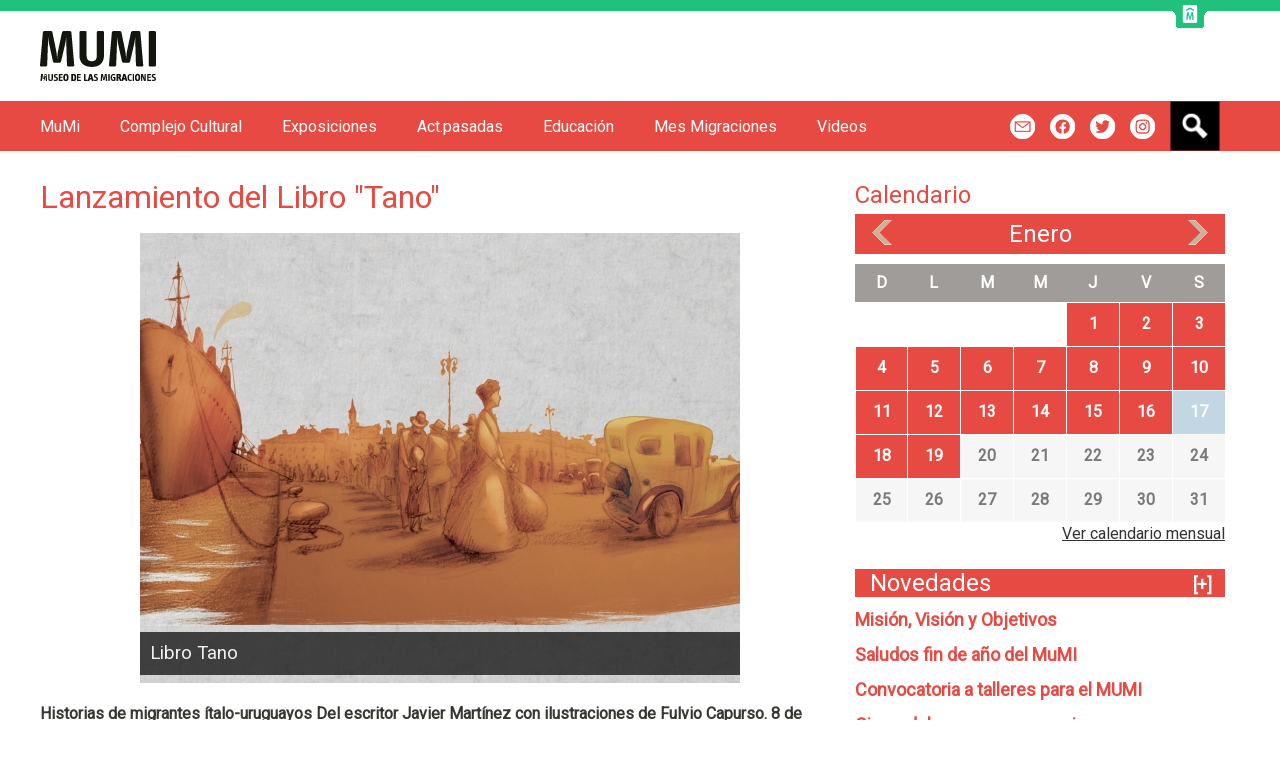

--- FILE ---
content_type: text/html; charset=utf-8
request_url: https://mumi.montevideo.gub.uy/node/77/eventos/lanzamiento-del-libro-tano
body_size: 8396
content:
<!DOCTYPE html>
<!--[if IEMobile 7]><html class="iem7"  lang="es" dir="ltr"><![endif]-->
<!--[if lte IE 6]><html class="lt-ie9 lt-ie8 lt-ie7"  lang="es" dir="ltr"><![endif]-->
<!--[if (IE 7)&(!IEMobile)]><html class="lt-ie9 lt-ie8"  lang="es" dir="ltr"><![endif]-->
<!--[if IE 8]><html class="lt-ie9"  lang="es" dir="ltr"><![endif]-->
<!--[if (gte IE 9)|(gt IEMobile 7)]><!--><html  lang="es" dir="ltr" prefix="og: http://ogp.me/ns# article: http://ogp.me/ns/article# book: http://ogp.me/ns/book# profile: http://ogp.me/ns/profile# video: http://ogp.me/ns/video# product: http://ogp.me/ns/product# content: http://purl.org/rss/1.0/modules/content/ dc: http://purl.org/dc/terms/ foaf: http://xmlns.com/foaf/0.1/ rdfs: http://www.w3.org/2000/01/rdf-schema# sioc: http://rdfs.org/sioc/ns# sioct: http://rdfs.org/sioc/types# skos: http://www.w3.org/2004/02/skos/core# xsd: http://www.w3.org/2001/XMLSchema#"><!--<![endif]-->

<head>
  <meta charset="utf-8" />
<link rel="prev" href="/node/77/eventos/la-region-basilicata-de-italia-y-la-ciudad-de-montevideo-uruguay-unidas-por-un" />
<link rel="up" href="/act-pasados" />
<link rel="next" href="/node/77/eventos/lanzamiento-del-proyecto-montevideo-2030" />
<link rel="shortcut icon" href="https://mumi.montevideo.gub.uy/sites/mumi.montevideo.gub.uy/files/favicon_10.ico" type="image/vnd.microsoft.icon" />
<meta name="description" content="&quot;Viajar es una brutalidad. Te obliga a confiar en extraños y a perder de vista todo lo que te resulta familiar y confortable de tus amigos y tu casa.Estás todo el tiempo en desequilibrio.Nada es tuyo excepto lo más esencial: el aire, las horas de descanso,los sueños,el mar, el cielo: todas aquellas cosas que tienden hacia lo eternoo hacia lo que imaginamos como tal&quot; " />
<meta name="generator" content="Drupal 7 (http://drupal.org)" />
<link rel="canonical" href="https://mumi.montevideo.gub.uy/node/77/eventos/lanzamiento-del-libro-tano" />
<link rel="shortlink" href="https://mumi.montevideo.gub.uy/node/945" />
<meta property="og:site_name" content="Museo de las Migraciones" />
<meta property="og:type" content="article" />
<meta property="og:url" content="https://mumi.montevideo.gub.uy/node/77/eventos/lanzamiento-del-libro-tano" />
<meta property="og:title" content="Lanzamiento del Libro &quot;Tano&quot;" />
<meta property="og:description" content="&quot;Viajar es una brutalidad. Te obliga a confiar en extraños y a perder de vista todo lo que te resulta familiar y confortable de tus amigos y tu casa.Estás todo el tiempo en desequilibrio.Nada es tuyo excepto lo más esencial: el aire, las horas de descanso,los sueños,el mar, el cielo: todas aquellas cosas que tienden hacia lo eternoo hacia lo que imaginamos como tal&quot; " />
<meta property="og:updated_time" content="2017-11-29T09:17:53-03:00" />
<meta property="article:published_time" content="2016-11-17T14:55:07-03:00" />
<meta property="article:modified_time" content="2017-11-29T09:17:53-03:00" />
  <title>Lanzamiento del Libro "Tano" | Museo de las Migraciones</title>

      <meta name="MobileOptimized" content="width">
    <meta name="HandheldFriendly" content="true">
    <meta name="viewport" content="width=device-width">
    <!--[if IEMobile]><meta http-equiv="cleartype" content="on"><![endif]-->

  <style>
@import url("https://mumi.montevideo.gub.uy/modules/system/system.base.css?rwvjl9");
</style>
<style>
@import url("https://mumi.montevideo.gub.uy/sites/all/modules/contrib/simplenews/simplenews.css?rwvjl9");
@import url("https://mumi.montevideo.gub.uy/sites/all/modules/custom/apachesolr_im/theme/apachesolr_im.css?rwvjl9");
@import url("https://mumi.montevideo.gub.uy/modules/book/book.css?rwvjl9");
@import url("https://mumi.montevideo.gub.uy/sites/all/modules/contrib/calendar/css/calendar_multiday.css?rwvjl9");
@import url("https://mumi.montevideo.gub.uy/modules/comment/comment.css?rwvjl9");
@import url("https://mumi.montevideo.gub.uy/sites/all/modules/contrib/date/date_api/date.css?rwvjl9");
@import url("https://mumi.montevideo.gub.uy/sites/all/modules/contrib/date/date_popup/themes/datepicker.1.7.css?rwvjl9");
@import url("https://mumi.montevideo.gub.uy/sites/all/modules/contrib/date/date_repeat_field/date_repeat_field.css?rwvjl9");
@import url("https://mumi.montevideo.gub.uy/modules/field/theme/field.css?rwvjl9");
@import url("https://mumi.montevideo.gub.uy/modules/node/node.css?rwvjl9");
@import url("https://mumi.montevideo.gub.uy/modules/search/search.css?rwvjl9");
@import url("https://mumi.montevideo.gub.uy/sites/all/modules/custom/top_bar/css/top_bar.css?rwvjl9");
@import url("https://mumi.montevideo.gub.uy/modules/user/user.css?rwvjl9");
@import url("https://mumi.montevideo.gub.uy/sites/all/modules/contrib/views/css/views.css?rwvjl9");
</style>
<style>
@import url("https://mumi.montevideo.gub.uy/sites/all/modules/custom/apachesolr_autocomplete/apachesolr_autocomplete.css?rwvjl9");
@import url("https://mumi.montevideo.gub.uy/sites/all/modules/custom/apachesolr_autocomplete/jquery-autocomplete/jquery.autocomplete.css?rwvjl9");
@import url("https://mumi.montevideo.gub.uy/sites/all/modules/contrib/ctools/css/ctools.css?rwvjl9");
@import url("https://mumi.montevideo.gub.uy/sites/all/modules/contrib/panels/css/panels.css?rwvjl9");
@import url("https://mumi.montevideo.gub.uy/sites/all/modules/custom/cultura_skins/galleryformatter/flechagris/flechagris.css?rwvjl9");
@import url("https://mumi.montevideo.gub.uy/sites/all/modules/custom/galleryformatter/theme/galleryformatter.css?rwvjl9");
@import url("https://mumi.montevideo.gub.uy/sites/all/modules/contrib/date/date_views/css/date_views.css?rwvjl9");
@import url("https://mumi.montevideo.gub.uy/sites/all/modules/contrib/panels/plugins/layouts/twocol/twocol.css?rwvjl9");
@import url("https://mumi.montevideo.gub.uy/sites/all/modules/contrib/addtoany/addtoany.css?rwvjl9");
</style>
<link type="text/css" rel="stylesheet" href="https://maxcdn.bootstrapcdn.com/bootstrap/3.3.7/css/bootstrap.min.css" media="all" />
<style>
@import url("https://mumi.montevideo.gub.uy/sites/all/themes/custom/cultura/css/styles.css?rwvjl9");
</style>
<style media="screen">#navigation{
        background: #e74a42;
      }
      a:hover,
      h2,
      h1.title,
      .skin-superpuesto .views-slideshow-controls-bottom .active{
        color:  #e74a42;
      }
      .boton-texto,
      .skin-superpuesto .views-slideshow-controls-bottom .active,
      .date-nav-wrapper,
      .calendar-calendar .has-events,
      #block-views-novedades-lateral-block h2{
        background: #e74a42;
      }
      .views-row a {
		color: #e74a42 !important;
      }
      </style>
  <script src="https://mumi.montevideo.gub.uy/sites/all/modules/contrib/jquery_update/replace/jquery/1.8/jquery.min.js?v=1.8.3"></script>
<script src="https://mumi.montevideo.gub.uy/misc/jquery-extend-3.4.0.js?v=1.8.3"></script>
<script src="https://mumi.montevideo.gub.uy/misc/jquery-html-prefilter-3.5.0-backport.js?v=1.8.3"></script>
<script src="https://mumi.montevideo.gub.uy/misc/jquery.once.js?v=1.2"></script>
<script src="https://mumi.montevideo.gub.uy/misc/drupal.js?rwvjl9"></script>
<script src="https://mumi.montevideo.gub.uy/sites/all/modules/contrib/jquery_update/replace/ui/external/jquery.cookie.js?v=67fb34f6a866c40d0570"></script>
<script src="https://mumi.montevideo.gub.uy/sites/all/modules/contrib/jquery_update/replace/misc/jquery.form.min.js?v=2.69"></script>
<script src="https://mumi.montevideo.gub.uy/misc/ajax.js?v=7.87"></script>
<script src="https://mumi.montevideo.gub.uy/sites/all/modules/contrib/jquery_update/js/jquery_update.js?v=0.0.1"></script>
<script src="https://mumi.montevideo.gub.uy/sites/all/modules/custom/top_bar/js/top_bar.js?rwvjl9"></script>
<script src="https://mumi.montevideo.gub.uy/sites/mumi.montevideo.gub.uy/files/languages/es_s1SaHEl-D3dm6_gwXlPbD8r5Yv9ihTbA4lgfRpp2wyI.js?rwvjl9"></script>
<script src="https://mumi.montevideo.gub.uy/sites/all/modules/custom/apachesolr_autocomplete/apachesolr_autocomplete.js?rwvjl9"></script>
<script src="https://mumi.montevideo.gub.uy/sites/all/modules/custom/apachesolr_autocomplete/jquery-autocomplete/jquery.autocomplete.js?rwvjl9"></script>
<script src="https://mumi.montevideo.gub.uy/sites/all/modules/contrib/views/js/base.js?rwvjl9"></script>
<script src="https://mumi.montevideo.gub.uy/misc/progress.js?v=7.87"></script>
<script src="https://mumi.montevideo.gub.uy/sites/all/modules/contrib/views/js/ajax_view.js?rwvjl9"></script>
<script>window.a2a_config=window.a2a_config||{};window.da2a={done:false,html_done:false,script_ready:false,script_load:function(){var a=document.createElement('script'),s=document.getElementsByTagName('script')[0];a.type='text/javascript';a.async=true;a.src='https://static.addtoany.com/menu/page.js';s.parentNode.insertBefore(a,s);da2a.script_load=function(){};},script_onready:function(){da2a.script_ready=true;if(da2a.html_done)da2a.init();},init:function(){for(var i=0,el,target,targets=da2a.targets,length=targets.length;i<length;i++){el=document.getElementById('da2a_'+(i+1));target=targets[i];a2a_config.linkname=target.title;a2a_config.linkurl=target.url;if(el){a2a.init('page',{target:el});el.id='';}da2a.done=true;}da2a.targets=[];}};(function ($){Drupal.behaviors.addToAny = {attach: function (context, settings) {if (context !== document && window.da2a) {if(da2a.script_ready)a2a.init_all();da2a.script_load();}}}})(jQuery);a2a_config.callbacks=a2a_config.callbacks||[];a2a_config.callbacks.push({ready:da2a.script_onready});a2a_config.overlays=a2a_config.overlays||[];a2a_config.templates=a2a_config.templates||{};var a2a_config = a2a_config || {};
a2a_config.src='https://static.addtoany.com/menu/page.js'
a2a_config.onclick = 1;
a2a_config.locale = "es-AR";
a2a_config.color_main = "EBEBEB";
a2a_config.color_border = "EBEBEB";
a2a_config.color_link_text = "333333";
a2a_config.color_link_text_hover = "333333";</script>
<script src="https://mumi.montevideo.gub.uy/sites/all/themes/custom/cultura/js/script.js?rwvjl9"></script>
<script>jQuery.extend(Drupal.settings, {"basePath":"\/","pathPrefix":"","setHasJsCookie":0,"ajaxPageState":{"theme":"cultura","theme_token":"F39uEwtIG7XvvaqsRLCmBW92zyoeR8VFFPfLV8HcSVs","jquery_version":"1.8","js":{"0":1,"1":1,"sites\/all\/modules\/contrib\/jquery_update\/replace\/jquery\/1.8\/jquery.min.js":1,"misc\/jquery-extend-3.4.0.js":1,"misc\/jquery-html-prefilter-3.5.0-backport.js":1,"misc\/jquery.once.js":1,"misc\/drupal.js":1,"sites\/all\/modules\/contrib\/jquery_update\/replace\/ui\/external\/jquery.cookie.js":1,"sites\/all\/modules\/contrib\/jquery_update\/replace\/misc\/jquery.form.min.js":1,"misc\/ajax.js":1,"sites\/all\/modules\/contrib\/jquery_update\/js\/jquery_update.js":1,"sites\/all\/modules\/custom\/top_bar\/js\/top_bar.js":1,"public:\/\/languages\/es_s1SaHEl-D3dm6_gwXlPbD8r5Yv9ihTbA4lgfRpp2wyI.js":1,"sites\/all\/modules\/custom\/apachesolr_autocomplete\/apachesolr_autocomplete.js":1,"sites\/all\/modules\/custom\/apachesolr_autocomplete\/jquery-autocomplete\/jquery.autocomplete.js":1,"sites\/all\/modules\/contrib\/views\/js\/base.js":1,"misc\/progress.js":1,"sites\/all\/modules\/contrib\/views\/js\/ajax_view.js":1,"2":1,"sites\/all\/themes\/custom\/cultura\/js\/script.js":1},"css":{"modules\/system\/system.base.css":1,"modules\/system\/system.menus.css":1,"modules\/system\/system.messages.css":1,"modules\/system\/system.theme.css":1,"sites\/all\/modules\/contrib\/simplenews\/simplenews.css":1,"sites\/all\/modules\/custom\/apachesolr_im\/theme\/apachesolr_im.css":1,"modules\/book\/book.css":1,"sites\/all\/modules\/contrib\/calendar\/css\/calendar_multiday.css":1,"modules\/comment\/comment.css":1,"sites\/all\/modules\/contrib\/date\/date_api\/date.css":1,"sites\/all\/modules\/contrib\/date\/date_popup\/themes\/datepicker.1.7.css":1,"sites\/all\/modules\/contrib\/date\/date_repeat_field\/date_repeat_field.css":1,"modules\/field\/theme\/field.css":1,"modules\/node\/node.css":1,"modules\/search\/search.css":1,"sites\/all\/modules\/custom\/top_bar\/css\/top_bar.css":1,"modules\/user\/user.css":1,"sites\/all\/modules\/contrib\/views\/css\/views.css":1,"sites\/all\/modules\/custom\/apachesolr_autocomplete\/apachesolr_autocomplete.css":1,"sites\/all\/modules\/custom\/apachesolr_autocomplete\/jquery-autocomplete\/jquery.autocomplete.css":1,"sites\/all\/modules\/contrib\/ctools\/css\/ctools.css":1,"sites\/all\/modules\/contrib\/panels\/css\/panels.css":1,"sites\/all\/modules\/custom\/cultura_skins\/galleryformatter\/flechagris\/flechagris.css":1,"sites\/all\/modules\/custom\/galleryformatter\/theme\/galleryformatter.css":1,"sites\/all\/modules\/contrib\/date\/date_views\/css\/date_views.css":1,"sites\/all\/modules\/contrib\/panels\/plugins\/layouts\/twocol\/twocol.css":1,"sites\/all\/modules\/contrib\/addtoany\/addtoany.css":1,"https:\/\/maxcdn.bootstrapcdn.com\/bootstrap\/3.3.7\/css\/bootstrap.min.css":1,"sites\/all\/themes\/custom\/cultura\/system.menus.css":1,"sites\/all\/themes\/custom\/cultura\/system.messages.css":1,"sites\/all\/themes\/custom\/cultura\/system.theme.css":1,"sites\/all\/themes\/custom\/cultura\/bootstrap.css":1,"sites\/all\/themes\/custom\/cultura\/css\/styles.css":1,"0":1}},"apachesolr_autocomplete":{"path":"\/apachesolr_autocomplete"},"jcarousel":{"ajaxPath":"\/jcarousel\/ajax\/views"},"top_bar":{"imgLogoMontevideo":"https:\/\/mumi.montevideo.gub.uy\/sites\/all\/modules\/custom\/top_bar\/images\/solapaIM_verde.png","clases":"margen-right-60 sin-margen-superior  top_bar_verde ","activa":1},"views":{"ajax_path":"\/views\/ajax","ajaxViews":{"views_dom_id:161df174c16739659ff24a426403d387":{"view_name":"calendario","view_display_id":"block_1","view_args":"2026-01","view_path":"node\/945","view_base_path":"eventos\/mes","view_dom_id":"161df174c16739659ff24a426403d387","pager_element":0}}},"urlIsAjaxTrusted":{"\/views\/ajax":true,"\/node\/77\/eventos\/lanzamiento-del-libro-tano":true}});</script>
      <!--[if lt IE 9]>
    <script src="/sites/all/themes/contrib/zen/js/html5-respond.js"></script>
    <![endif]-->
  </head>
<body class="html not-front not-logged-in one-sidebar sidebar-second page-node page-node- page-node-945 node-type-article section-node" >
  <div id="fb-root"></div>
        <p id="skip-link">
      <a href="#main-menu" class="element-invisible element-focusable">Jump to navigation</a>
    </p>
      
<div id="page">

  <header class="header" id="header" role="banner">

          <a href="/" title="Inicio" rel="home" class="header__logo" id="logo"><img src="https://mumi.montevideo.gub.uy/sites/mumi.montevideo.gub.uy/files/mumi.fw_.png" alt="Inicio" class="header__logo-image" /></a>
    
    
    
    
  </header>

  <div id="main">
          <div class="content-not-front">
        <div id="content" class="column col-md-8 col-sm-12" role="main">
      <nav class="breadcrumb" role="navigation"><h2 class="element-invisible">Se encuentra usted aquí</h2><ol><li><a href="/">Inicio</a> › </li><li><a href="/act-pasados">Act. pasados</a></li></ol></nav>      <a id="main-content"></a>
                    <h1 class="page__title title" id="page-title">Lanzamiento del Libro &quot;Tano&quot;</h1>
                                          


<div  about="/node/77/eventos/lanzamiento-del-libro-tano" typeof="sioc:Item foaf:Document" class="ds-1col node node-article view-mode-full  clearfix">

  
  <div class="galleryformatter galleryview galleryformatter-flechagris">
  <div class="gallery-slides" style="width: 600px; height: 450px;">
    <div class="gallery-frame">
      <ul>
              <li class="gallery-slide" id="slide-0-field_img_galeria-945">
          <a href="https://mumi.montevideo.gub.uy/sites/mumi.montevideo.gub.uy/files/articulos/imagenes/postalesmumi_14.jpg" title="Libro Tano" class=""><img typeof="foaf:Image" src="https://mumi.montevideo.gub.uy/sites/mumi.montevideo.gub.uy/files/styles/galeria_normal/public/articulos/imagenes/postalesmumi_14.jpg?itok=oLkXuRAz" width="600" height="450" alt="" title="Libro Tano" /></a>                      <div class="panel-overlay">
              <div class="overlay-inner">
                                <h3>Libro Tano</h3>              </div>
            </div>
                  </li>
            </ul>
    </div>
  </div>
  </div>
<p class="texto-resaltado field field-name-field-resumen field-type-text-long field-label-hidden" >Historias de migrantes ítalo-uruguayos
Del escritor Javier Martínez con ilustraciones de Fulvio Capurso.
8 de diciembre, 12 h</p><div class="field field-name-body field-type-text-with-summary field-label-hidden"><div class="field-items"><div class="field-item even" property="content:encoded"><p>"Viajar es una brutalidad. Te obliga a confiar en extraños y a perder de vista todo lo que te resulta familiar y confortable de tus amigos y tu casa.</p><p>Estás todo el tiempo en desequilibrio.Nada es tuyo excepto lo más esencial: el aire, las horas de descanso,los sueños,el mar, el cielo: todas aquellas cosas que tienden hacia lo eternoo hacia lo que imaginamos como tal"</p><p> </p><p>                                                                                                                           - Cesare Pavesse-</p><p> </p></div></div></div><div class="field field-name-field-r-video field-type-entityreference field-label-hidden"><div class="field-items"><div class="field-item even"><div  about="/video/muestra-nostalgias" typeof="sioc:Item foaf:Document" class="ds-1col node node-video view-mode-relacionado  clearfix">

  
  <div class="field field-name-title field-type-ds field-label-hidden"><div class="field-items"><div class="field-item even" property="dc:title"><h2><a href="/video/muestra-nostalgias">Muestra &quot;Nostalgias&quot;</a></h2></div></div></div><div class="field field-name-field-video-embebido field-type-file field-label-hidden"><div class="field-items"><div class="field-item even"><div id="file-2628" class="file file-video file-video-youtube">

        <h2 class="element-invisible"><a href="/file/corto-de-muestra-nostalgia">Corto de Muestra Nostalgia</a></h2>
    
  
  <div class="content">
    <div class="media-youtube-video media-youtube-1">
  <iframe class="media-youtube-player" width="270" height="203" title="Corto de Muestra Nostalgia" src="https://www.youtube.com/embed/Sq6Pws8zc4k?wmode=opaque&controls=" name="Corto de Muestra Nostalgia" frameborder="0" allowfullscreen>Video of Corto de Muestra Nostalgia</iframe>
</div>
  </div>

  
</div>
</div></div></div></div>

</div></div></div><div class="field field-name-boton-compartir field-type-ds field-label-hidden"><div class="field-items"><div class="field-item even"><span class="a2a_kit a2a_kit_size_32 a2a_target addtoany_list" id="da2a_1">
      
      <a class="a2a_dd addtoany_share_save" href="https://www.addtoany.com/share#url=https%3A%2F%2Fmumi.montevideo.gub.uy%2Fnode%2F77%2Feventos%2Flanzamiento-del-libro-tano&amp;title=Lanzamiento%20del%20Libro%20%22Tano%22"> Compartir</a>
      
    </span>
    <script type="text/javascript">
<!--//--><![CDATA[//><!--
if(window.da2a)da2a.script_load();
//--><!]]>
</script></div></div></div></div>

          </div>



    
          <aside class="sidebars col-md-4 col-sm-12">
          <section class="region region-sidebar-second column sidebar">
    <div id="block-views-calendario-block-1" class="block block-views first odd">

        <h2 class="block__title block-title">Calendario</h2>
    
  <div class="view view-calendario view-id-calendario view-display-id-block_1 view-dom-id-161df174c16739659ff24a426403d387">
            <div class="view-header">
      <div class="date-nav-wrapper clearfix">
  <div class="date-nav item-list">
    <div class="date-heading">
      <h3><a href="https://mumi.montevideo.gub.uy/eventos/mes/2026-01" title="View full page month">Enero</a></h3>
    </div>
    <ul class="pager">
          <li class="date-prev">
        <a href="https://mumi.montevideo.gub.uy/node/77/eventos/lanzamiento-del-libro-tano?mini=2025-12" title="Ir al mes anterior" rel="nofollow">&laquo;</a>      </li>
              <li class="date-next">
        <a href="https://mumi.montevideo.gub.uy/node/77/eventos/lanzamiento-del-libro-tano?mini=2026-02" title="Ir al mes siguiente" rel="nofollow">&raquo;</a>      </li>
        </ul>
  </div>
</div>
    </div>
  
  
  
      <div class="view-content">
      <div class="calendar-calendar"><div class="month-view">
 
<table class="mini">
  <thead>
    <tr>
              <th class="days sun">
          D        </th>
              <th class="days mon">
          L        </th>
              <th class="days tue">
          M        </th>
              <th class="days wed">
          M        </th>
              <th class="days thu">
          J        </th>
              <th class="days fri">
          V        </th>
              <th class="days sat">
          S        </th>
          </tr>
  </thead>
  <tbody>
          <tr>
                  <td id="calendario-2025-12-28" class="sun mini empty">
            <div class="calendar-empty">&nbsp;</div>
          </td>
                  <td id="calendario-2025-12-29" class="mon mini empty">
            <div class="calendar-empty">&nbsp;</div>
          </td>
                  <td id="calendario-2025-12-30" class="tue mini empty">
            <div class="calendar-empty">&nbsp;</div>
          </td>
                  <td id="calendario-2025-12-31" class="wed mini empty">
            <div class="calendar-empty">&nbsp;</div>
          </td>
                  <td id="calendario-2026-01-01" class="thu mini past has-events">
            <div class="month mini-day-on"> <a href="https://mumi.montevideo.gub.uy/eventos/dia/2026-01-01">1</a> </div><div class="calendar-empty">&nbsp;</div>
          </td>
                  <td id="calendario-2026-01-02" class="fri mini past has-events">
            <div class="month mini-day-on"> <a href="https://mumi.montevideo.gub.uy/eventos/dia/2026-01-02">2</a> </div><div class="calendar-empty">&nbsp;</div>
          </td>
                  <td id="calendario-2026-01-03" class="sat mini past has-events">
            <div class="month mini-day-on"> <a href="https://mumi.montevideo.gub.uy/eventos/dia/2026-01-03">3</a> </div><div class="calendar-empty">&nbsp;</div>
          </td>
              </tr>
          <tr>
                  <td id="calendario-2026-01-04" class="sun mini past has-events">
            <div class="month mini-day-on"> <a href="https://mumi.montevideo.gub.uy/eventos/dia/2026-01-04">4</a> </div><div class="calendar-empty">&nbsp;</div>
          </td>
                  <td id="calendario-2026-01-05" class="mon mini past has-events">
            <div class="month mini-day-on"> <a href="https://mumi.montevideo.gub.uy/eventos/dia/2026-01-05">5</a> </div><div class="calendar-empty">&nbsp;</div>
          </td>
                  <td id="calendario-2026-01-06" class="tue mini past has-events">
            <div class="month mini-day-on"> <a href="https://mumi.montevideo.gub.uy/eventos/dia/2026-01-06">6</a> </div><div class="calendar-empty">&nbsp;</div>
          </td>
                  <td id="calendario-2026-01-07" class="wed mini past has-events">
            <div class="month mini-day-on"> <a href="https://mumi.montevideo.gub.uy/eventos/dia/2026-01-07">7</a> </div><div class="calendar-empty">&nbsp;</div>
          </td>
                  <td id="calendario-2026-01-08" class="thu mini past has-events">
            <div class="month mini-day-on"> <a href="https://mumi.montevideo.gub.uy/eventos/dia/2026-01-08">8</a> </div><div class="calendar-empty">&nbsp;</div>
          </td>
                  <td id="calendario-2026-01-09" class="fri mini past has-events">
            <div class="month mini-day-on"> <a href="https://mumi.montevideo.gub.uy/eventos/dia/2026-01-09">9</a> </div><div class="calendar-empty">&nbsp;</div>
          </td>
                  <td id="calendario-2026-01-10" class="sat mini past has-events">
            <div class="month mini-day-on"> <a href="https://mumi.montevideo.gub.uy/eventos/dia/2026-01-10">10</a> </div><div class="calendar-empty">&nbsp;</div>
          </td>
              </tr>
          <tr>
                  <td id="calendario-2026-01-11" class="sun mini past has-events">
            <div class="month mini-day-on"> <a href="https://mumi.montevideo.gub.uy/eventos/dia/2026-01-11">11</a> </div><div class="calendar-empty">&nbsp;</div>
          </td>
                  <td id="calendario-2026-01-12" class="mon mini past has-events">
            <div class="month mini-day-on"> <a href="https://mumi.montevideo.gub.uy/eventos/dia/2026-01-12">12</a> </div><div class="calendar-empty">&nbsp;</div>
          </td>
                  <td id="calendario-2026-01-13" class="tue mini past has-events">
            <div class="month mini-day-on"> <a href="https://mumi.montevideo.gub.uy/eventos/dia/2026-01-13">13</a> </div><div class="calendar-empty">&nbsp;</div>
          </td>
                  <td id="calendario-2026-01-14" class="wed mini past has-events">
            <div class="month mini-day-on"> <a href="https://mumi.montevideo.gub.uy/eventos/dia/2026-01-14">14</a> </div><div class="calendar-empty">&nbsp;</div>
          </td>
                  <td id="calendario-2026-01-15" class="thu mini past has-events">
            <div class="month mini-day-on"> <a href="https://mumi.montevideo.gub.uy/eventos/dia/2026-01-15">15</a> </div><div class="calendar-empty">&nbsp;</div>
          </td>
                  <td id="calendario-2026-01-16" class="fri mini past has-events">
            <div class="month mini-day-on"> <a href="https://mumi.montevideo.gub.uy/eventos/dia/2026-01-16">16</a> </div><div class="calendar-empty">&nbsp;</div>
          </td>
                  <td id="calendario-2026-01-17" class="sat mini today has-events">
            <div class="month mini-day-on"> <a href="https://mumi.montevideo.gub.uy/eventos/dia/2026-01-17">17</a> </div><div class="calendar-empty">&nbsp;</div>
          </td>
              </tr>
          <tr>
                  <td id="calendario-2026-01-18" class="sun mini future has-events">
            <div class="month mini-day-on"> <a href="https://mumi.montevideo.gub.uy/eventos/dia/2026-01-18">18</a> </div><div class="calendar-empty">&nbsp;</div>
          </td>
                  <td id="calendario-2026-01-19" class="mon mini future has-events">
            <div class="month mini-day-on"> <a href="https://mumi.montevideo.gub.uy/eventos/dia/2026-01-19">19</a> </div><div class="calendar-empty">&nbsp;</div>
          </td>
                  <td id="calendario-2026-01-20" class="tue mini future has-no-events">
            <div class="month mini-day-off"> 20 </div><div class="calendar-empty">&nbsp;</div>
          </td>
                  <td id="calendario-2026-01-21" class="wed mini future has-no-events">
            <div class="month mini-day-off"> 21 </div><div class="calendar-empty">&nbsp;</div>
          </td>
                  <td id="calendario-2026-01-22" class="thu mini future has-no-events">
            <div class="month mini-day-off"> 22 </div><div class="calendar-empty">&nbsp;</div>
          </td>
                  <td id="calendario-2026-01-23" class="fri mini future has-no-events">
            <div class="month mini-day-off"> 23 </div><div class="calendar-empty">&nbsp;</div>
          </td>
                  <td id="calendario-2026-01-24" class="sat mini future has-no-events">
            <div class="month mini-day-off"> 24 </div><div class="calendar-empty">&nbsp;</div>
          </td>
              </tr>
          <tr>
                  <td id="calendario-2026-01-25" class="sun mini future has-no-events">
            <div class="month mini-day-off"> 25 </div><div class="calendar-empty">&nbsp;</div>
          </td>
                  <td id="calendario-2026-01-26" class="mon mini future has-no-events">
            <div class="month mini-day-off"> 26 </div><div class="calendar-empty">&nbsp;</div>
          </td>
                  <td id="calendario-2026-01-27" class="tue mini future has-no-events">
            <div class="month mini-day-off"> 27 </div><div class="calendar-empty">&nbsp;</div>
          </td>
                  <td id="calendario-2026-01-28" class="wed mini future has-no-events">
            <div class="month mini-day-off"> 28 </div><div class="calendar-empty">&nbsp;</div>
          </td>
                  <td id="calendario-2026-01-29" class="thu mini future has-no-events">
            <div class="month mini-day-off"> 29 </div><div class="calendar-empty">&nbsp;</div>
          </td>
                  <td id="calendario-2026-01-30" class="fri mini future has-no-events">
            <div class="month mini-day-off"> 30 </div><div class="calendar-empty">&nbsp;</div>
          </td>
                  <td id="calendario-2026-01-31" class="sat mini future has-no-events">
            <div class="month mini-day-off"> 31 </div><div class="calendar-empty">&nbsp;</div>
          </td>
              </tr>
      </tbody>
</table>
</div></div>    </div>
  
  
  
  
      <div class="view-footer">
      <div class="more-link"><a href="/eventos/mes/2026-01">Ver calendario mensual</a></div>
    </div>
  
  
</div>
</div>
<div id="block-views-novedades-lateral-block" class="block block-views last even">

        <h2 class="block__title block-title">Novedades<span><a href="/">[+]</a></span></h2>
    
  <div class="view view-novedades-lateral view-id-novedades_lateral view-display-id-block view-dom-id-71ab63ddb5961d78927dc1684d48f8b2">
        
  
  
      <div class="view-content">
        <div class="views-row views-row-1 views-row-odd views-row-first">
      
  <div class="views-field views-field-title">        <span class="field-content"><a href="/complejo-cultural-muralla-abierta/mision-vision-y-objetivos">Misión, Visión y Objetivos</a></span>  </div>  </div>
  <div class="views-row views-row-2 views-row-even">
      
  <div class="views-field views-field-title">        <span class="field-content"><a href="/saludos-fin-de-ano-del-mumi">Saludos fin de año del MuMI</a></span>  </div>  </div>
  <div class="views-row views-row-3 views-row-odd">
      
  <div class="views-field views-field-title">        <span class="field-content"><a href="/educacion/convocatoria-talleres-para-el-mumi">Convocatoria a talleres para el MUMI</a></span>  </div>  </div>
  <div class="views-row views-row-4 views-row-even">
      
  <div class="views-field views-field-title">        <span class="field-content"><a href="/cierre-del-museo-por-vacaciones">Cierre del museo por vacaciones</a></span>  </div>  </div>
  <div class="views-row views-row-5 views-row-odd">
      
  <div class="views-field views-field-title">        <span class="field-content"><a href="/dia-internacional-de-las-personas-migrantes">Dia Internacional de las Personas Migrantes</a></span>  </div>  </div>
  <div class="views-row views-row-6 views-row-even views-row-last">
      
  <div class="views-field views-field-title">        <span class="field-content"><a href="/noche-de-migraciones">Noche de Migraciones</a></span>  </div>  </div>
    </div>
  
  
  
  
  
  
</div>
</div>
  </section>
      </aside>
        </div><!-- end content not front -->
    <div id="navigation">
    <img class="toggle-menu" src="/sites/all/themes/custom/cultura/images/icn-menu.png"/>
    <div class="navigation-wraper">
          <nav id="main-menu" role="navigation" tabindex="-1">
        <h2 class="element-invisible">Menú principal</h2><ul class="links inline clearfix"><li class="menu-1221 first"><a href="/complejo-cultural-muralla-abierta/antecedentes/mumi-muralla-abierta">MuMi</a></li>
<li class="menu-2388"><a href="https://mumi.montevideo.gub.uy/node/116/revisions/5815/view">Complejo Cultural</a></li>
<li class="menu-1223"><a href="/exposiciones">Exposiciones</a></li>
<li class="menu-2308 active-trail"><a href="/act-pasados" class="active-trail">Act.pasadas</a></li>
<li class="menu-2319"><a href="/educacion">Educación</a></li>
<li class="menu-2351"><a href="/eventos/programa-actualizado-del-mes-de-las-migraciones">Mes Migraciones</a></li>
<li class="menu-764 last"><a href="/videos">Videos</a></li>
</ul>      </nav>
    
      <div class="region region-navigation">
    <div id="block-apachesolr-panels-search-form" class="block block-apachesolr-panels first odd">

      
  <form action="/node/77/eventos/lanzamiento-del-libro-tano" method="post" id="apachesolr-panels-search-block" accept-charset="UTF-8"><div><div class="form-item form-type-textfield form-item-apachesolr-panels-search-form">
  <label class="element-invisible" for="edit-apachesolr-panels-search-form">Buscar </label>
 <input title="Escriba lo que quiere buscar." type="text" id="edit-apachesolr-panels-search-form" name="apachesolr_panels_search_form" value="" size="15" maxlength="128" class="form-text" />
</div>
<input type="hidden" name="form_build_id" value="form-C6G8vxbmTZ0XIQICgO5TQvDhkIi2Sx41LY9qHTqPX3k" />
<input type="hidden" name="form_id" value="apachesolr_panels_search_block" />
<div class="form-actions form-wrapper" id="edit-actions"><input type="submit" id="edit-submit" name="op" value="Buscar" class="form-submit" /></div></div></form>
</div>
<div id="block-social-blocks-compartir-iconos" class="block block-social-blocks last even">

        <h2 class="block__title block-title">Iconos de compartir</h2>
    
  
<ul class="iconos">
  <li class="mail"><a href="https://mumi.montevideo.gub.uy/formularios/contacto">m</a></li>
 
    <li class="fb"><a href="https://www.facebook.com/MuseoMumi" target="_blank">f</a></li>
     
    <li class="tw"><a href="https://twitter.com/museomumi" target="_blank">t</a></li>
   
    <li class="in"><a href="https://www.instagram.com/museomumi/" target="_blank">i</a></li>
    
</ul>

</div>
  </div>
    </div>
  </div>
  </div>

    <footer id="footer" class="region region-footer">
    <div id="block-views-auspiciantes-block" class="block block-views first odd">

      
  <div class="view view-auspiciantes view-id-auspiciantes view-display-id-block view-dom-id-f9c05d9d5d190ff6121e001eb92af311">
        
  
  
      <div class="view-content">
        <div class="views-row views-row-1 views-row-odd views-row-first">
      
  <div class="views-field views-field-field-logo-auspiciante">        <div class="field-content"><img typeof="foaf:Image" src="https://mumi.montevideo.gub.uy/sites/mumi.montevideo.gub.uy/files/styles/logo/public/auspiciantes/logos/logo_munib.jpg?itok=E_078SXP" width="50" height="50" alt="" /></div>  </div>  </div>
  <div class="views-row views-row-2 views-row-even">
      
  <div class="views-field views-field-field-logo-auspiciante">        <div class="field-content"><img typeof="foaf:Image" src="https://mumi.montevideo.gub.uy/sites/mumi.montevideo.gub.uy/files/styles/logo/public/auspiciantes/logos/oim.png?itok=6K_-owMO" width="48" height="50" alt="" /></div>  </div>  </div>
  <div class="views-row views-row-3 views-row-odd views-row-last">
      
  <div class="views-field views-field-field-logo-auspiciante">        <div class="field-content"><img typeof="foaf:Image" src="https://mumi.montevideo.gub.uy/sites/mumi.montevideo.gub.uy/files/styles/logo/public/auspiciantes/logos/logo_nuevo_conglomerado1.jpg?itok=lud_Dv_S" width="56" height="50" alt="" /></div>  </div>  </div>
    </div>
  
  
  
  
  
  
</div>
</div>
<div id="block-panels-mini-pie-de-pagina" class="block block-panels-mini last even">

      
  <div class="panel-display panel-2col clearfix" id="mini-panel-pie_de_pagina">
  <div class="panel-panel panel-col-first">
    <div class="inside"><div class="panel-pane pane-custom pane-1"  >
  
      
  
  <p><img alt="" src="/sites/mumi.montevideo.gub.uy/files/imagenes/logo_mumi_nuevo_baja_2.jpg" style="width: 1024px; height: 40px;" /></p>
<p>Museo de la Movilidad y las Identidades / Complejo Cultural / Área Arqueológica<br />Bartolomé Mitre 1550</p>
<p><strong>Horarios</strong></p>
<ul>
<li>Martes a viernes de 11 a 17 H</li>
<li>Sábados y feriados laborables 10 a 16 H</li>
</ul>
<p><strong>Correo</strong>: <a href="mailto:museo.migraciones@imm.gub.uy">museo.migraciones@imm.gub.uy</a><br /><strong>Teléfonos</strong>: 1950 int. 8245 (Recepción) y 8247 (Educación - administración)</p>

  
  </div>
</div>
  </div>

  <div class="panel-panel panel-col-last">
    <div class="inside"><div class="panel-pane pane-custom pane-2 al-derecha"  >
  
      
  
  <p><img alt="" src="/sites/mumi.montevideo.gub.uy/files/imagenes/isologotipo_im_apaisado_rgb_blanco-02_3.png" style="width: 101px; height: 35px;" /></p>
<p><strong>Departamento de Cultura</strong><br />Edificio Sede | Av. 18 de Julio 1360, piso 3<br />Teléfono: [598 2] 1950 2905<br />Contacto: <a href="mailto:comunicacion.cultura@imm.gub.uy">comunicacion.cultura@imm.gub.uy</a><br />Montevideo - Uruguay | CP 11200</p>

  
  </div>
</div>
  </div>
</div>

</div>
  </footer>

</div>

  <script>da2a.targets=[
{title:"Lanzamiento del Libro \u0022Tano\u0022",url:"https:\/\/mumi.montevideo.gub.uy\/node\/77\/eventos\/lanzamiento-del-libro-tano"}];
da2a.html_done=true;if(da2a.script_ready&&!da2a.done)da2a.init();da2a.script_load();</script>
<script>
      (function(d, s, id) {
      var js, fjs = d.getElementsByTagName(s)[0];
      if (d.getElementById(id)) return;
      js = d.createElement(s); js.id = id;
      js.src = "//connect.facebook.net/es_LA/sdk.js#xfbml=1&version=v2.10&appId=";
      fjs.parentNode.insertBefore(js, fjs);
    }(document, "script", "facebook-jssdk"));</script>
</body>
</html>


--- FILE ---
content_type: application/javascript
request_url: https://mumi.montevideo.gub.uy/sites/mumi.montevideo.gub.uy/files/languages/es_s1SaHEl-D3dm6_gwXlPbD8r5Yv9ihTbA4lgfRpp2wyI.js?rwvjl9
body_size: 8954
content:
Drupal.locale = { 'pluralFormula': function ($n) { return Number(($n!=1)); }, 'strings': {"":{"Next":"Siguiente","Loading token browser...":"Cargando navegador de comodines...","all":"todo","You are not allowed to operate on more than %num files.":"No tiene permiso para actuar sobre m\u00e1s de %num documentos.","Please specify dimensions within the allowed range that is from 1x1 to @dimensions.":"Especifique unas dimensiones dentro de las permitidas, por favor. Eso va desde 1 \u00d7 1 a @dimensions.","Available tokens":"Comodines disponibles","Insert this token into your form":"Inserte este comod\u00edn en su formulario","Apply (all displays)":"Aplicar (todas las presentaciones)","Apply (this display)":"Aplicar (esta presentaci\u00f3n)","Next page":"Siguiente p\u00e1gina","Previous page":"P\u00e1gina anterior","Prev":"Previo","Mon":"Lun","Tue":"Mar","Wed":"Mi\u00e9","Thu":"Jue","Fri":"Vie","January":"Enero","February":"Febrero","March":"Marzo","April":"Abril","May":"Mayo","June":"Junio","July":"Julio","Sat":"S\u00e1b","Sun":"Dom","Hide":"Ocultar","Hide shortcuts":"Ocultar atajos","All":"Todo(s)","Edit":"Editar","Close":"Cerrar","none":"ninguno","File browsing is disabled in directory %dir.":"La exploraci\u00f3n de documentos est\u00e1 desactivada en el directorio %dir.","Do you want to refresh the current directory?":"\u00bfQuiere actualizar la vista de este directorio?","%filename is not an image.":"%filename no es una imagen.","Delete selected files?":"\u00bfBorrar los documentos seleccionados?","Please select a thumbnail.":"Seleccione una minatura, por favor.","You must select at least %num files.":"Debe seleccionar al menos %num documentos.","You can not perform this operation.":"No puede realizar esta operaci\u00f3n.","Insert file":"Insertar archivo","Change view":"Cambiar vista","Not in book":"No est\u00e1 en un libro","New book":"Nuevo libro","By @name on @date":"Por @name en @date","By @name":"Por @name","Not in menu":"No est\u00e1 en un men\u00fa","New revision":"Nueva revisi\u00f3n","Disabled":"Desactivado","Changes made in this table will not be saved until the form is submitted.":"Los cambios realizados en esta tabla no se guardar\u00e1n hasta que se env\u00ede el formulario","Sunday":"Domingo","Monday":"Lunes","Tuesday":"Martes","An AJAX HTTP error occurred.":"Hubo un error HTTP AJAX.","(active tab)":"(solapa activa)","HTTP Result Code: !status":"C\u00f3digo de Resultado HTTP: !status","An AJAX HTTP request terminated abnormally.":"Una solicitud HTTP de AJAX termin\u00f3 de manera anormal.","Debugging information follows.":"A continuaci\u00f3n se detalla la informaci\u00f3n de depuraci\u00f3n.","Path: !uri":"Ruta: !uri","StatusText: !statusText":"StatusText: !statusText","ResponseText: !responseText":"ResponseText: !responseText","ReadyState: !readyState":"ReadyState: !readyState","Edit summary":"Editar resumen","The block cannot be placed in this region.":"El bloque no se puede colocar en esta regi\u00f3n.","Customize dashboard":"Personalizar panel de control","Hide summary":"Ocultar resumen","Log messages":"Registrar mensajes","Please select a file.":"Seleccione un documento, por favor.","Only files with the following extensions are allowed: %files-allowed.":"S\u00f3lo se permiten archivos con las siguientes extensiones: %files-allowed.","No title":"Sin t\u00edtulo","Show more":"Ver m\u00e1s","Show fewer":"Ver menos","@items tracked":"@items monitorizados","No name":"Sin nombre","Automatic alias":"Alias autom\u00e1tico","Internal server error. Please see server or PHP logs for error information.":"Error interno del servidor. Por favor, consulte los registros de informaci\u00f3n de error del servidor o PHP.","Pause":"Pausa","New":"Nuevo","Select":"Seleccionar","Upload":"Subir al servidor","OK":"OK","Jan":"Ene","Feb":"Feb","Please wait...":"Espere, por favor...","Loading":"Cargando","mm\/dd\/yy":"mm\/dd\/yy","The changes to these blocks will not be saved until the \u003Cem\u003ESave blocks\u003C\/em\u003E button is clicked.":"Los cambios sobre estos bloques no se guardar\u00e1n hasta que no pulse el bot\u00f3n \u003Cem\u003EGuardar bloques\u003C\/em\u003E.","Downloads":"Descargas","Not restricted":"Sin restricci\u00f3n","Not customizable":"No personalizable","On by default with opt out":"Activado por defecto con opci\u00f3n de desactivar","Revert to default":"Volver al valor inicial","August":"Agosto","Done":"Hecho","September":"Septiembre","October":"Octubre","November":"Noviembre","December":"Diciembre","Alias: @alias":"Alias: @alias","No alias":"Sin alias","Wednesday":"Mi\u00e9rcoles","Thursday":"Jueves","Friday":"Viernes","Show":"Mostrar","Configure":"Configurar","Saturday":"S\u00e1bado","Su":"Do","Mo":"Lu","Tu":"Ma","We":"Mi","Th":"Ju","Fr":"Vi","Sa":"Sa","No revision":"Sin revisi\u00f3n","@number comments per page":"@number comentarios por p\u00e1gina","Requires a title":"Necesita un t\u00edtulo","No style":"Sin estilo","Enabled":"Activado","Restricted to certain pages":"Restringido a algunas p\u00e1ginas","Off by default with opt in":"Desactivado por defecto con elecci\u00f3n de activar","Not tracked":"No monitorizado","One domain with multiple subdomains":"Un dominio con m\u00faltiples subdominios","Multiple top-level domains":"M\u00faltiples dominios de nivel superior","All pages with exceptions":"Todas las p\u00e1ginas con excepciones","Excepted: @roles":"Exceptuando: @roles","A single domain":"Un \u00fanico dominio","Universal web tracking opt-out":"Desactivaci\u00f3n universal de monitorizaci\u00f3n web","@items enabled":"@items activado","Add":"Agregar","Select all rows in this table":"Seleccionar todas las filas de esta tabla","Deselect all rows in this table":"Quitar la selecci\u00f3n a todas las filas de esta tabla","Today":"Hoy","Mar":"Mar","Apr":"Abr","Jun":"Jun","Jul":"Jul","Aug":"Ago","Sep":"Sep","Oct":"Oct","Nov":"Nov","Dec":"Dic","Drag to re-order":"Arrastre para reordenar","Show shortcuts":"Mostrar atajos","Don\u0027t display post information":"No mostrar informaci\u00f3n del env\u00edo","@title dialog":"Di\u00e1logo @title","Re-order rows by numerical weight instead of dragging.":"Reordenar las filas por peso num\u00e9rico en lugar de arrastrar.","The selected file %filename cannot be uploaded. Only files with the following extensions are allowed: %extensions.":"El archivo seleccionado %filename no puede ser subido. Solo se permiten archivos con las siguientes extensiones: %extensions.","Show row weights":"Mostrar pesos de la fila","Hide row weights":"Ocultar pesos de la fila","Autocomplete popup":"Ventana emergente con autocompletado","Searching for matches...":"Buscando coincidencias","Not published":"No publicado","Click update to save the configuration":"Pulse actualizar para guardar la configuraci\u00f3n","Remove group":"Eliminar grupo","Colorbox":"Colorbox","No privacy":"Sin privacidad","Mailto links":"Enlaces de Correo electr\u00f3nico","AdSense ads":"Anuncios de AdSense","Anonymize IP":"Anonimizar IP","Display features":"Caracter\u00edsticas de la presentaci\u00f3n","Recent":"Reciente","Ignored from settings":"Ignorado por los ajustes","No results":"No hay resultados","clear":"limpiar","Modules installed within the last week.":"M\u00f3dulos instalados en la \u00faltima semana.","No modules added within the last week.":"No hay m\u00f3dulos adicionados en la \u00faltima semana.","Modules enabled\/disabled within the last week.":"M\u00f3dulos habilitados\/deshabilitados en la \u00faltima semana.","No modules were enabled or disabled within the last week.":"No hay m\u00f3dulos habilitados o deshabilitados en la \u00faltima semana.","@enabled of @total":"@enabled de @total","Remove this pane?":"\u00bfEliminar este panel?","Now Editing: ":"Ahora edici\u00f3n: ","Desired block weight exceeds available weight options, please check weights for blocks before saving":"Peso del bloque deseado excede opciones de peso disponible, por favor revise pesos para los bloques antes de guardar","The response failed verification so will not be processed.":"La respuesta de verificaci\u00f3n fall\u00f3, por lo que no se procesar\u00e1.","The callback URL is not local and not trusted: !url":"La URL de llamada no es local y no es confiable: !url","CustomMessage: !customMessage":"CustomMessage: !customMessage","First click a text field to insert your tokens into.":"Primero haga clic en un campo de texto en el que quiera insertar sus patrones de reemplazo."}} };